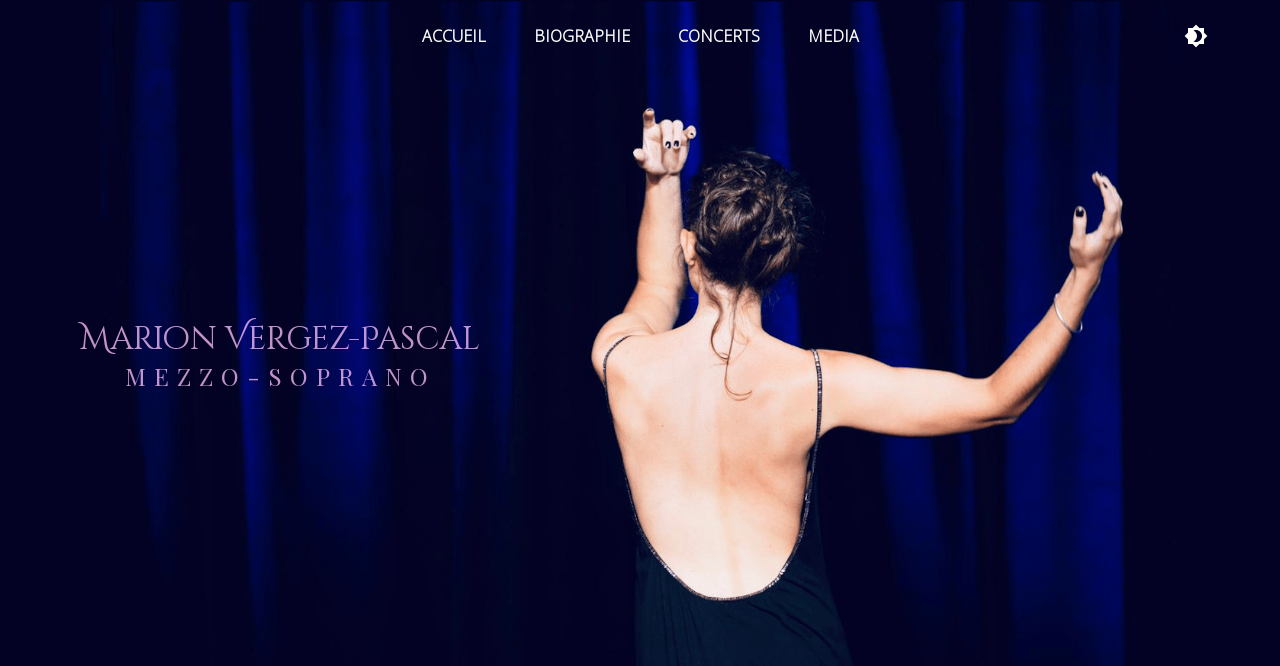

--- FILE ---
content_type: text/html; charset=utf-8
request_url: https://www.marion-vergez-pascal.com/
body_size: 604
content:
<!doctype html><html lang="fr"><head><meta charset="utf-8"/><link rel="icon" href="/favicon.ico"/><meta name="viewport" content="width=device-width,initial-scale=1"/><meta name="theme-color" content="#000000"/><link rel="apple-touch-icon" sizes="180x180" href="/favicon/apple-touch-icon.png"><link rel="icon" type="image/png" sizes="32x32" href="/favicon/favicon-32x32.png"><link rel="icon" type="image/png" sizes="16x16" href="/favicon/favicon-16x16.png"><link rel="manifest" href="/favicon/site.webmanifest"><link rel="mask-icon" href="/favicon/safari-pinned-tab.svg" color="#5bbad5"><link rel="shortcut icon" href="/favicon/favicon.ico"><meta name="msapplication-TileColor" content="#da532c"><meta name="msapplication-config" content="/favicon/browserconfig.xml"><meta name="theme-color" content="#ffffff"><title>Marion Vergez-Pascal Mezzo Soprano</title><meta name="title" content="Marion Vergez-Pascal Mezzo Soprano"><meta name="description" content="Bienvenue sur le site de la chanteuse mezzo-soprano parisienne, Marion Vergez-Pascal. Venez y découvrir son histoire, et ses futurs concerts."><meta property="og:type" content="website"><meta property="og:url" content=""><meta property="og:title" content="Marion Vergez-Pascal Mezzo Soprano"><meta property="og:description" content="Bienvenue sur le site de la chanteuse mezzo-soprano parisienne, Marion Vergez-Pascal. Venez y découvrir son histoire, et ses futurs concerts."><meta property="og:image" content="/preview.png"><meta property="twitter:card" content="summary_large_image"><meta property="twitter:url" content=""><meta property="twitter:title" content="Marion Vergez-Pascal Mezzo Soprano"><meta property="twitter:description" content="Bienvenue sur le site de la chanteuse mezzo-soprano parisienne, Marion Vergez-Pascal. Venez y découvrir son histoire, et ses futurs concerts."><meta property="twitter:image" content="/preview.png"><link rel="manifest" href="/manifest.json"/><link rel="preconnect" href="https://fonts.googleapis.com"><link rel="preconnect" href="https://fonts.gstatic.com" crossorigin><link href="https://fonts.googleapis.com/css2?family=Cinzel+Decorative:wght@400;700;900&family=Inria+Serif:ital,wght@0,300;0,400;0,700;1,300;1,400;1,700&family=Open+Sans:wght@300&family=Playfair+Display:ital,wght@0,400;0,500;0,600;0,700;0,800;0,900;1,400;1,500;1,600;1,700;1,800;1,900&display=swap" rel="stylesheet"><script defer="defer" src="/static/js/main.13e69928.js"></script></head><body><noscript>You need to enable JavaScript to run this app.</noscript><div id="root"></div></body></html>